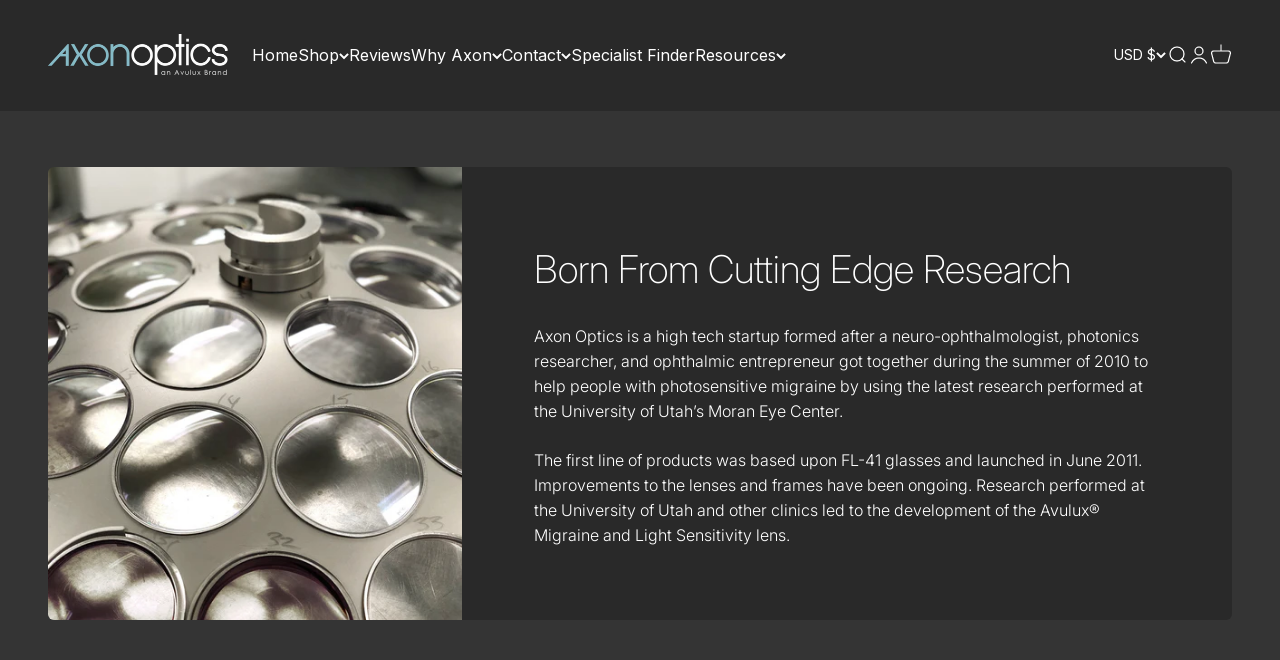

--- FILE ---
content_type: text/css
request_url: https://axonoptics.com/cdn/shop/t/37/assets/custom.css?v=33509868040844044041762405925
body_size: -221
content:
.variant-picker__option-info{margin-block-end:unset}.variant-picker__option-learn-more{margin-block-end:var(--spacing-3);color:color-mix(in srgb,rgb(var(--button-background-primary)) 60%,black)}[data-block-type=custom-frame-details] .frame_details.div:last-child{margin-block-end:var(--spacing-3)}input#customFrameDetails{border-radius:var(--rounded-button)}.variant-picker__option-custom-order-notice{margin-block-end:var(--spacing-3);color:color-mix(in srgb,rgb(var(--button-background-primary)) 60%,black)}.text-with-icon-reverse{flex-direction:row-reverse}.custom-order-notice{line-height:1.2}[data-block-type=sales-point]{margin-block-end:var(--spacing-4)}[data-block-type=sales-point]+[data-block-type=sales-point]{margin-block-start:calc(-1 * var(--spacing-3))}@media screen and (max-width: 699px){.drawer{--drawer-content-max-height: 85vh}}.avlx-chatbox{align-items:center;background:rgb(var(--background));--background: var(--background-primary);display:flex;flex-direction:column;gap:var(--spacing-2);justify-content:center;padding:20px 0;text-align:center}.avlx-chatbox__button{display:flex}.avlx-chatbox__image{border-radius:50%}.avlx-chatbox__link{color:rgb(var(--button-background-primary));font-weight:700}div.ctaDiv{align-items:center;background-position:center center;background-repeat:no-repeat;background-size:contain;border-radius:10px;display:flex;flex-direction:row;height:0;justify-content:flex-end;padding:50% 10% 0%;position:relative;text-align:center;width:100%}div.ctaDiv a{position:absolute;top:50%;transform:translateY(-50%)}div.ctaDiv.flip-cta{justify-content:flex-start}@media (max-width: 767px){dta.ctaDiv{padding-top:100%}div.ctaDiv a{margin-right:5%!important}}
/*# sourceMappingURL=/cdn/shop/t/37/assets/custom.css.map?v=33509868040844044041762405925 */


--- FILE ---
content_type: text/css
request_url: https://axonoptics.com/cdn/shop/t/37/assets/axon.css?v=138119771027704090411762405924
body_size: 107
content:
h2{color:#87bcc9}.h2{font-weight:100;font-size:2.4em}.h3{font-size:var(--text-h4);color:#87bcc9}.section-header h2,.prose strong{color:#87bcc9}.prose ul,.list-disc{list-style-type:square;list-style-position:outside;margin-left:30px}li .bold{font-weight:400}.accordion__toggle{color:#87bcc9;font-size:1.4em;font-weight:200}.variant-picker__option-learn-more{color:#87bcc9}.variant-picker__option-frame-details{margin-block-end:var(--spacing-2)}.variant-picker__option-custom-order-notice{margin-block-end:var(--spacing-3);color:#87bcc9}.custom-order-notice{line-height:1.2}input[type=checkbox]{display:none}input[type=checkbox]+label{position:relative;padding-left:30px;cursor:pointer}input[type=checkbox]+label:before{content:"";position:absolute;left:0;top:2px;width:18px;height:18px;border:2px solid #ccc;border-radius:4px}input[type=checkbox]:checked+label:before{background-color:#6c96a0;border-color:#6c96a0}input[type=checkbox]:checked+label:after{content:"";position:absolute;top:3px;left:5px;width:8px;height:12px;border:solid white;border-width:0 3px 3px 0;transform:rotate(45deg)}.custom-order-notice-agreement{gap:var(--spacing-2);align-items:center;display:flex}.variant-picker__option-info,.block-swatch span{font-weight:bolder}.variant-picker__option-info legend,.text-subdued{color:rgb(var(--text-color) / .8)}.product-info__title{font-weight:bolder}.price-list .text-lg{font-size:1.6rem;font-weight:bolder}.block-swatch:before{box-shadow:0 0 0 2px #87bcc9}.size-chart{color:#87bcc9}@media screen and (max-width: 699px){.drawer{--drawer-content-max-height: 85vh}}.avlx-chatbox{align-items:center;background:rgb(var(--background));--background: var(--background-primary);display:flex;flex-direction:column;gap:var(--spacing-2);justify-content:center;padding:20px 0;text-align:center}.avlx-chatbox__button{display:flex}.avlx-chatbox__image{border-radius:50%}.avlx-chatbox__link{color:rgb(var(--button-background-primary));font-weight:700}
/*# sourceMappingURL=/cdn/shop/t/37/assets/axon.css.map?v=138119771027704090411762405924 */


--- FILE ---
content_type: text/json
request_url: https://conf.config-security.com/model
body_size: 84
content:
{"title":"recommendation AI model (keras)","structure":"release_id=0x7f:22:25:56:2b:79:4b:55:7c:72:25:54:3d:78:6d:41:29:59:59:28:3d:24:31:2b:5a:6d:35:6f:49;keras;1gvgwqfecyk6a61uv7jru5h6jy9v86x2i5j1rg8azqi1o3akcug5ikmupp6mlmdz18adlr82","weights":"../weights/7f222556.h5","biases":"../biases/7f222556.h5"}